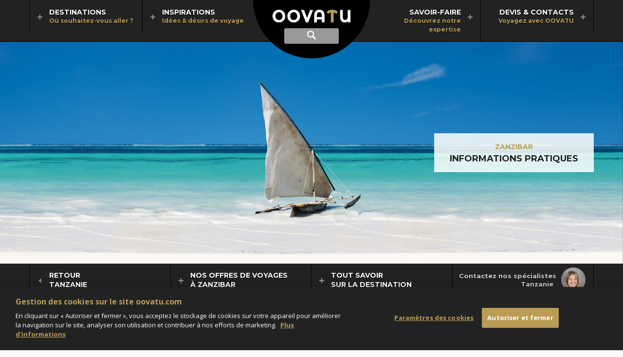

--- FILE ---
content_type: text/html; charset=utf-8
request_url: https://www.oovatu.com/voyages/afrique/tanzanie/zanzibar/guide/preparer-son-voyage
body_size: 11661
content:
<!DOCTYPE html>
<html lang="fr" dir="ltr">
<head>
    
    <title>Préparer son voyage à Zanzibar : infos pratiques avec OOVATU</title>
<meta name="description" content="Retrouvez toutes les infos pratiques pour prévoir votre départ à Zanzibar (valise, décalage horaire, activités,...) Suivez les conseils d'OOVATU !" />
<link rel="canonical" href="https://www.oovatu.com/voyages/afrique/tanzanie/zanzibar/guide/preparer-son-voyage" />
<meta charset="utf-8" />
<meta name="viewport" content="width=device-width, initial-scale=1, maximum-scale=1" />
<meta name="format-detection" content="telephone=no" />
<link rel="shortcut icon" href="/img/favicon.png">
<link rel="apple-touch-icon" href="/img/apple-touch-icon.png" />
<meta property="og:url" content="https://www.oovatu.com/voyages/afrique/tanzanie/zanzibar/guide/preparer-son-voyage" />
<meta property="og:type" content="website" />
<meta property="og:title" content="Préparer son voyage à Zanzibar : infos pratiques avec OOVATU" />
<meta property="og:description" content="Retrouvez toutes les infos pratiques pour prévoir votre départ à Zanzibar (valise, décalage horaire, activités,...) Suivez les conseils d'OOVATU !" />
<meta property="og:image" content="https://media.oovatu.com/pano-1366/zanzibar_83155.jpg" />
<meta property="og:image:type" content="image/jpeg" />
<meta property="og:image:width" content="1366" />
<meta property="og:image:height" content="487" />

<script type="application/ld+json">
    {
    "@context": "https://schema.org",
    "@type": "BreadcrumbList",
    "itemListElement": [
            
                {
                "@type": "ListItem",
                "position": 1,
                "item": {
                "@id": "https://www.oovatu.com/",
                "name": "Oovatu"
                }
                },
            
            
                {
                "@type": "ListItem",
                "position": 2,
                "item": {
                "@id": "https://www.oovatu.com/voyages/afrique",
                "name": "Afrique"
                }
                },
            
            
                {
                "@type": "ListItem",
                "position": 3,
                "item": {
                "@id": "https://www.oovatu.com/voyages/afrique/tanzanie",
                "name": "Tanzanie"
                }
                },
            
            
                {
                "@type": "ListItem",
                "position": 4,
                "item": {
                "@id": "https://www.oovatu.com/voyages/afrique/tanzanie/zanzibar",
                "name": "Zanzibar"
                }
                },
            
            
                {
                "@type": "ListItem",
                "position": 5,
                "item": {
                "@id": "https://www.oovatu.com/voyages/afrique/tanzanie/zanzibar/guide/preparer-son-voyage",
                "name": "Informations pratiques"
                }
                }
            

    ]
    }
</script>



<script type="application/ld+json">
    {
        "@context": "https://schema.org/",
        "@type": "Product",
        "name": "Avis clients",
        "description": "Avis de nos clients sur nos séjours de Zanzibar",
        "aggregateRating": {
        "@type": "AggregateRating",
        "ratingValue": "4.5",
        "ratingCount": "119",
        "bestRating" : "5"
        }
    }
</script>



    <link rel="stylesheet" href="https://fonts.googleapis.com/css?family=Open+Sans:400italic,700italic,400,700|Open+Sans+Condensed:700|Montserrat:400,700|Montserrat+Alternates:700" type="text/css" />

    <link rel="stylesheet" type="text/css" href="/date-20260119084324/bundle/theme.min.css" />
    <link rel="stylesheet" type="text/css" href="/date-20260119084321/bundle/libcss.min.css" />
    <link rel="stylesheet" type="text/css" href="/date-20260119084320/bundle/common.min.css" />
    

    <!-- Début de la mention OneTrust de consentement aux cookies du domaine : oovatu.com -->
    
    <script src="https://cdn.cookielaw.org/scripttemplates/otSDKStub.js" type="text/javascript" charset="UTF-8" data-domain-script="0aaaff70-6924-4f7a-97ca-53d2d9bdafe9"></script>
    <script type="text/javascript">
        function OptanonWrapper() { }
    </script>
    <!-- Fin de la mention OneTrust de consentement aux cookies du domaine : oovatu.com -->
    <script>
        const ASPNET_ENVIRONMENT = 'Prod';
    </script>

    <script src="/date-20260119084330/lib/jquery-1.12.4.min.js"></script>
    <script src="/date-20260119084321/bundle/init.min.js"></script>
    <script src="/date-20260119084322/bundle/libjs.min.js"></script>
    <script src="/date-20260119084320/bundle/common.min.js"></script>

    <!-- Google Tag Manager -->
    <script>
        (function (w, d, s, l, i) {
            w[l] = w[l] || []; w[l].push({
                'gtm.start':
                    new Date().getTime(), event: 'gtm.js'
            }); var f = d.getElementsByTagName(s)[0],
                j = d.createElement(s), dl = l != 'dataLayer' ? '&l=' + l : ''; j.setAttribute('class', 'optanon-category-C0001'); j.async = true; j.src = 'https://www.googletagmanager.com/gtm.js?id=' + i + dl; f.parentNode.insertBefore(j, f);
        })(window, document, 'script', 'dataLayer', 'GTM-5WF8V6');
    </script>
    <!-- End Google Tag Manager -->
</head>
<body>
    <!-- Google Tag Manager (noscript) -->
    <noscript><iframe src="https://www.googletagmanager.com/ns.html?id=GTM-5WF8V6" height="0" width="0" style="display:none;visibility:hidden"></iframe></noscript>
    <!-- End Google Tag Manager (noscript) -->

    <header>
    <form id="searchForm" action="/recherche" method="post">
        <div class="container-header">
            <div class="header">
                <a href="/" class="logo">
                    <img src="/img/oovatu.svg" alt="Oovatu" />
                </a>

                <a href="#nav" class="nav-display" id="navBtn"><span class="ui-hidden-accessible">Afficher le menu principal</span></a>
                <a href="#search" class="search-display"><span class="ui-hidden-accessible">Afficher la recherche</span></a>                
                <a href="#popupRappel" data-rel="popup" data-position-to="window" class="tel-display tab-hide"><span class="ui-hidden-accessible">Rappel gratuit</span></a>
                <a href="#popupRappel" data-rel="popup" data-position-to="window" class="tel-display mob-hide"><span>Rappel gratuit</span></a>

                <div class="form" id="search">
                    <label for="inputString" class="ui-hidden-accessible">Recherche</label>
                    <input class="form-text" name="inputString" type="text" autocomplete="off" placeholder="Destination, hôtel, activité..." id="inputString" onkeyup="lookup(this.value);">
                </div>
            </div>
        </div>

        <span class="cover" id="suggestions">
            <span class="page">
                <div></div>
            </span>
        </span>
    </form>

    <nav id="nav" class="group">
        <div class="page">
            <ul>
                <li class="first-level left">
                    <a href="#destinations" data-more="/most-beautiful-destinations" class="first-level-anchor">
                        <strong>Destinations</strong>
                        <em>Où souhaitez-vous aller ?</em>
                    </a>
                    <span class="cover" id="destinations">
                        <span class="page min-height">
                            <ul class="nav">
                                <li class="second-level default">
                                    <span class="highlight" id="destinations-load"></span>
                                </li>
                                    <li class="second-level">
                                        <a href="/voyages/afrique" class="second-level-link">Afrique</a>
                                            <span class="second-level-more" data-more="/most-beautiful-destinations/221"></span>
                                            <span class="highlight"></span>
                                    </li>
                                    <li class="second-level">
                                        <a href="/voyages/ameriques" class="second-level-link">Amériques</a>
                                            <span class="second-level-more" data-more="/most-beautiful-destinations/253"></span>
                                            <span class="highlight"></span>
                                    </li>
                                    <li class="second-level">
                                        <a href="/voyages/asie" class="second-level-link">Asie</a>
                                            <span class="second-level-more" data-more="/most-beautiful-destinations/222"></span>
                                            <span class="highlight"></span>
                                    </li>
                                    <li class="second-level">
                                        <a href="/voyages/caraibes" class="second-level-link">Caraïbes</a>
                                            <span class="second-level-more" data-more="/most-beautiful-destinations/15"></span>
                                            <span class="highlight"></span>
                                    </li>
                                    <li class="second-level">
                                        <a href="/voyages/europe" class="second-level-link">Europe </a>
                                            <span class="second-level-more" data-more="/most-beautiful-destinations/220"></span>
                                            <span class="highlight"></span>
                                    </li>
                                    <li class="second-level">
                                        <a href="/voyages/moyen-orient-et-monde-arabe" class="second-level-link">Moyen-Orient</a>
                                            <span class="second-level-more" data-more="/most-beautiful-destinations/224"></span>
                                            <span class="highlight"></span>
                                    </li>
                                    <li class="second-level">
                                        <a href="/voyages/ocean-indien" class="second-level-link">Océan Indien</a>
                                            <span class="second-level-more" data-more="/most-beautiful-destinations/219"></span>
                                            <span class="highlight"></span>
                                    </li>
                                    <li class="second-level">
                                        <a href="/voyages/oceanie" class="second-level-link">Océanie</a>
                                            <span class="second-level-more" data-more="/most-beautiful-destinations/247"></span>
                                            <span class="highlight"></span>
                                    </li>
                            </ul>
                        </span>
                    </span>
                </li>
                <li class="first-level left">
                    <a href="#inspirations" data-more="/inspirations" class="first-level-anchor">
                        <strong>Inspirations</strong>
                        <em>Idées & désirs de voyage</em>
                    </a>
                    <span class="cover" id="inspirations">
                        <span class="page nav-repro">
                            <span class="title-for-nav">Inspirations</span>
                            <ul class="nav">
                                    <li class="second-level">
                                        <a href="/idees-voyage/top">
                                            <span class="repro-pano">
                                                <img alt="Notre sélection Top" class="lazyload" data-src="https://media.oovatu.com/pano-272/top_84766.jpg" data-srcset="https://media.oovatu.com/pano-272/top_84766.jpg 272w,
https://media.oovatu.com/pano-408/top_84766.jpg 408w" sizes="(min-width: 1279px) 196px,
(min-width: 1023px) 169px,
153px" src="/img/trans.gif" title="Notre sélection Top" /><noscript><img alt="Notre sélection Top" src="https://media.oovatu.com/pano-272/top_84766.jpg" /></noscript>
                                            </span>
                                            <strong>Notre sélection Top</strong>
                                        </a>
                                    </li>
                                    <li class="second-level">
                                        <a href="/idees-voyage/itineraires-d-exception">
                                            <span class="repro-pano">
                                                <img alt="Itinéraires d'exception" class="lazyload" data-src="https://media.oovatu.com/pano-272/itineraires-d-exception_84769.jpg" data-srcset="https://media.oovatu.com/pano-272/itineraires-d-exception_84769.jpg 272w,
https://media.oovatu.com/pano-408/itineraires-d-exception_84769.jpg 408w" sizes="(min-width: 1279px) 196px,
(min-width: 1023px) 169px,
153px" src="/img/trans.gif" title="Itinéraires d'exception" /><noscript><img alt="Itinéraires d'exception" src="https://media.oovatu.com/pano-272/itineraires-d-exception_84769.jpg" /></noscript>
                                            </span>
                                            <strong>Itinéraires d'exception</strong>
                                        </a>
                                    </li>
                                    <li class="second-level">
                                        <a href="/idees-voyage/voyages-famille">
                                            <span class="repro-pano">
                                                <img alt="Voyages en famille" class="lazyload" data-src="https://media.oovatu.com/pano-272/voyages-famille_84772.jpg" data-srcset="https://media.oovatu.com/pano-272/voyages-famille_84772.jpg 272w,
https://media.oovatu.com/pano-408/voyages-famille_84772.jpg 408w" sizes="(min-width: 1279px) 196px,
(min-width: 1023px) 169px,
153px" src="/img/trans.gif" title="Voyages en famille" /><noscript><img alt="Voyages en famille" src="https://media.oovatu.com/pano-272/voyages-famille_84772.jpg" /></noscript>
                                            </span>
                                            <strong>Voyages en famille</strong>
                                        </a>
                                    </li>
                                    <li class="second-level">
                                        <a href="/idees-voyage/weekend-escapades">
                                            <span class="repro-pano">
                                                <img alt="Weekend & Escapades" class="lazyload" data-src="https://media.oovatu.com/pano-272/weekend-escapades_84775.jpg" data-srcset="https://media.oovatu.com/pano-272/weekend-escapades_84775.jpg 272w,
https://media.oovatu.com/pano-408/weekend-escapades_84775.jpg 408w" sizes="(min-width: 1279px) 196px,
(min-width: 1023px) 169px,
153px" src="/img/trans.gif" title="Weekend & Escapades" /><noscript><img alt="Weekend & Escapades" src="https://media.oovatu.com/pano-272/weekend-escapades_84775.jpg" /></noscript>
                                            </span>
                                            <strong>Weekend & Escapades</strong>
                                        </a>
                                    </li>
                                    <li class="second-level">
                                        <a href="/idees-voyage/voyages-noces">
                                            <span class="repro-pano">
                                                <img alt="Voyages de noces" class="lazyload" data-src="https://media.oovatu.com/pano-272/voyages-noces_84778.jpg" data-srcset="https://media.oovatu.com/pano-272/voyages-noces_84778.jpg 272w,
https://media.oovatu.com/pano-408/voyages-noces_84778.jpg 408w" sizes="(min-width: 1279px) 196px,
(min-width: 1023px) 169px,
153px" src="/img/trans.gif" title="Voyages de noces" /><noscript><img alt="Voyages de noces" src="https://media.oovatu.com/pano-272/voyages-noces_84778.jpg" /></noscript>
                                            </span>
                                            <strong>Voyages de noces</strong>
                                        </a>
                                    </li>
                            </ul>
                            <span class="title-for-nav">Nos derniers dossiers thématiques</span>
                            <div id="inspirations-load"></div>
                            <ul class="nav">
                                <li class="second-level alone">
                                    <a href="/idees-voyage/dossiers">Tous nos dossiers thématiques</a>
                                </li>
                            </ul>
                        </span>
                    </span>
                </li>
                <li class="first-level right ml">
                    <a href="#savoir-faire" data-more="/partners" class="first-level-anchor">
                        <strong>Savoir-faire</strong>
                        <em>Découvrez notre expertise</em>
                    </a>
                    <span class="cover" id="savoir-faire">
                        <span class="page nav-repro">
                            <span class="title-for-nav">Voyagez avec OOVATU</span>
                            <ul class="nav">
                                    <li class="second-level">
                                        <a href="/agence/choisir-oovatu">
                                            <span class="repro-pano">
                                                <img alt="Pourquoi nous choisir ?" class="lazyload" data-src="https://media.oovatu.com/pano-272/choisir-oovatu_84784.jpg" data-srcset="https://media.oovatu.com/pano-272/choisir-oovatu_84784.jpg 272w,
https://media.oovatu.com/pano-408/choisir-oovatu_84784.jpg 408w" sizes="(min-width: 1279px) 196px,
(min-width: 1023px) 169px,
153px" src="/img/trans.gif" title="Pourquoi nous choisir ?" /><noscript><img alt="Pourquoi nous choisir ?" src="https://media.oovatu.com/pano-272/choisir-oovatu_84784.jpg" /></noscript>
                                            </span>
                                            <strong>Pourquoi nous choisir ?</strong>
                                        </a>
                                    </li>
                                    <li class="second-level">
                                        <a href="/agence/voyage-sur-mesure">
                                            <span class="repro-pano">
                                                <img alt="Le voyage sur-mesure" class="lazyload" data-src="https://media.oovatu.com/pano-272/voyage-sur-mesure_84787.jpg" data-srcset="https://media.oovatu.com/pano-272/voyage-sur-mesure_84787.jpg 272w,
https://media.oovatu.com/pano-408/voyage-sur-mesure_84787.jpg 408w" sizes="(min-width: 1279px) 196px,
(min-width: 1023px) 169px,
153px" src="/img/trans.gif" title="Le voyage sur-mesure" /><noscript><img alt="Le voyage sur-mesure" src="https://media.oovatu.com/pano-272/voyage-sur-mesure_84787.jpg" /></noscript>
                                            </span>
                                            <strong>Le voyage sur-mesure</strong>
                                        </a>
                                    </li>
                                    <li class="second-level">
                                        <a href="/agence/conseillers">
                                            <span class="repro-pano">
                                                <img alt="Les conseillers OOVATU" class="lazyload" data-src="https://media.oovatu.com/pano-272/conseillers_84790.jpg" data-srcset="https://media.oovatu.com/pano-272/conseillers_84790.jpg 272w,
https://media.oovatu.com/pano-408/conseillers_84790.jpg 408w" sizes="(min-width: 1279px) 196px,
(min-width: 1023px) 169px,
153px" src="/img/trans.gif" title="Les conseillers OOVATU" /><noscript><img alt="Les conseillers OOVATU" src="https://media.oovatu.com/pano-272/conseillers_84790.jpg" /></noscript>
                                            </span>
                                            <strong>Les conseillers OOVATU</strong>
                                        </a>
                                    </li>
                                    <li class="second-level">
                                        <a href="/agence/avis-clients">
                                            <span class="repro-pano">
                                                <img alt="Les avis de nos clients" class="lazyload" data-src="https://media.oovatu.com/pano-272/avis-clients_84798.jpg" data-srcset="https://media.oovatu.com/pano-272/avis-clients_84798.jpg 272w,
https://media.oovatu.com/pano-408/avis-clients_84798.jpg 408w" sizes="(min-width: 1279px) 196px,
(min-width: 1023px) 169px,
153px" src="/img/trans.gif" title="Les avis de nos clients" /><noscript><img alt="Les avis de nos clients" src="https://media.oovatu.com/pano-272/avis-clients_84798.jpg" /></noscript>
                                            </span>
                                            <strong>Les avis de nos clients</strong>
                                        </a>
                                    </li>
                                    <li class="second-level">
                                        <a href="/agence/conditions-generales">
                                            <span class="repro-pano">
                                                <img alt="Conditions générales" class="lazyload" data-src="https://media.oovatu.com/pano-272/conditions_generales_84795.jpg" data-srcset="https://media.oovatu.com/pano-272/conditions_generales_84795.jpg 272w,
https://media.oovatu.com/pano-408/conditions_generales_84795.jpg 408w" sizes="(min-width: 1279px) 196px,
(min-width: 1023px) 169px,
153px" src="/img/trans.gif" title="Conditions générales" /><noscript><img alt="Conditions générales" src="https://media.oovatu.com/pano-272/conditions_generales_84795.jpg" /></noscript>
                                            </span>
                                            <strong>Conditions générales</strong>
                                        </a>
                                    </li>
                            </ul>
                            <span class="title-for-nav">Des partenaires de confiance</span>
                            <div id="savoir-faire-load"></div>                            
                            <ul class="nav">
                                <li class="second-level alone">
                                    <a href="/agence/partenaires">Tous nos partenaires</a>
                                </li>
                            </ul>
                        </span>
                    </span>
                </li>
                <li class="first-level right">
                    <a href="#devis-contacts" data-more="/contacts" class="first-level-anchor">
                        <strong>Devis & Contacts</strong>
                        <em>Voyagez avec OOVATU</em>
                    </a>
                    <span class="cover" id="devis-contacts">
                        <span class="page nav-repro">
                            <ul class="nav-blocks">
                                <li class="second-level">
                                    <a href="/agence/devis-express">
                                        <span class="icon devis-express"></span>
                                        <strong>Devis express</strong>
                                        <p>Dites-nous quand et où vous souhaitez partir et nos conseillers vous aideront à concevoir le voyage qui vous ressemble.</p>
                                    </a>
                                </li>
                                <li class="second-level">
                                    <a href="/agence/devis-multi-etapes">
                                        <span class="icon devis-multi"></span>
                                        <strong>Devis multi-étapes</strong>
                                        <p>Choisissez vous-même vos étapes, hôtels, excursions, visites et obtenez un devis précis établi par un conseiller spécialiste.</p>
                                    </a>
                                </li>
                                <li class="second-level mob-hide">
                                    <a href="#popupRappel" data-rel="popup" data-position-to="window">
                                        <span class="icon devis-tel"></span>
                                        <strong class="tel">01 83 777 007</strong>
                                        <p>
                                            Nos conseillers sont à votre écoute pour tous vos projets, du lundi au vendredi de 9h à 19h
et le samedi de 10h &#224; 18h.                                        </p>
                                    </a>
                                </li>
                            </ul>
                            <div id="devis-contacts-load"></div>
                        </span>
                    </span>
                </li>
            </ul>
        </div>
    </nav>

</header>

<script></script>
<script async src="/date-20260119084323/bundle/tag-search.min.js"></script>


    



<div class="banner single">
    <div class="swiper-pano">
            <div class="swiper-container" id="swiper-single">
                <div class="swiper-wrapper">

                    <div class="swiper-slide">
                        <img alt="Zanzibar" class="repro lazyload" data-src="https://media.oovatu.com/pano-1366/zanzibar_83155.jpg" data-srcset="https://media.oovatu.com/pano-910/zanzibar_83155.jpg 910w,
https://media.oovatu.com/pano-1366/zanzibar_83155.jpg 1366w,
https://media.oovatu.com/pano-2049/zanzibar_83155.jpg 2049w" sizes="100vw" src="/img/trans.gif" title="Zanzibar" /><noscript><img alt="Zanzibar" src="https://media.oovatu.com/pano-1366/zanzibar_83155.jpg" /></noscript>
                    </div>

                </div>

                <div class="container block-title">
                    <div class="block-background">
                            <a href="/voyages/afrique/tanzanie/zanzibar">Zanzibar</a>
                        <strong>Informations pratiques</strong>
                    </div>
                </div>
            </div>
    </div>
</div>


<div class="bg-dark-grey group">
    <div class="page group border">
        <a href="#subNav" class="sub-nav-display" id="subNavBtn">
            <span class="nav-display"></span>
            <span class="title">Menu Zanzibar</span>
        </a>
        <div class="advisor-container">
                <div class="advisor" id="advisor">
        <ul class="swiper-wrapper">
                <li class="swiper-slide">
                    <img alt="Edith" class="lazyload" data-src="https://media.oovatu.com/round-50/edith_84123.jpg" data-srcset="https://media.oovatu.com/round-50/edith_84123.jpg 1x,
https://media.oovatu.com/round-100/edith_84123.jpg 2x" sizes="" src="/img/trans.gif" title="Edith" /><noscript><img alt="Edith" src="https://media.oovatu.com/round-50/edith_84123.jpg" /></noscript>
                </li>
                <li class="swiper-slide">
                    <img alt="Emma" class="lazyload" data-src="https://media.oovatu.com/round-50/emma_84124.jpg" data-srcset="https://media.oovatu.com/round-50/emma_84124.jpg 1x,
https://media.oovatu.com/round-100/emma_84124.jpg 2x" sizes="" src="/img/trans.gif" title="Emma" /><noscript><img alt="Emma" src="https://media.oovatu.com/round-50/emma_84124.jpg" /></noscript>
                </li>
                <li class="swiper-slide">
                    <img alt="Julie" class="lazyload" data-src="https://media.oovatu.com/round-50/julie_84126.jpg" data-srcset="https://media.oovatu.com/round-50/julie_84126.jpg 1x,
https://media.oovatu.com/round-100/julie_84126.jpg 2x" sizes="" src="/img/trans.gif" title="Julie" /><noscript><img alt="Julie" src="https://media.oovatu.com/round-50/julie_84126.jpg" /></noscript>
                </li>
                <li class="swiper-slide">
                    <img alt="Estelle" class="lazyload" data-src="https://media.oovatu.com/round-50/estelle_120895.jpg" data-srcset="https://media.oovatu.com/round-50/estelle_120895.jpg 1x,
https://media.oovatu.com/round-100/estelle_120895.jpg 2x" sizes="" src="/img/trans.gif" title="Estelle" /><noscript><img alt="Estelle" src="https://media.oovatu.com/round-50/estelle_120895.jpg" /></noscript>
                </li>
                <li class="swiper-slide">
                    <img alt="Christelle" class="lazyload" data-src="https://media.oovatu.com/round-50/christelle_131000.jpg" data-srcset="https://media.oovatu.com/round-50/christelle_131000.jpg 1x,
https://media.oovatu.com/round-100/christelle_131000.jpg 2x" sizes="" src="/img/trans.gif" title="Christelle" /><noscript><img alt="Christelle" src="https://media.oovatu.com/round-50/christelle_131000.jpg" /></noscript>
                </li>
                <li class="swiper-slide">
                    <img alt="Laura" class="lazyload" data-src="https://media.oovatu.com/round-50/laura_148578.jpg" data-srcset="https://media.oovatu.com/round-50/laura_148578.jpg 1x,
https://media.oovatu.com/round-100/laura_148578.jpg 2x" sizes="" src="/img/trans.gif" title="Laura" /><noscript><img alt="Laura" src="https://media.oovatu.com/round-50/laura_148578.jpg" /></noscript>
                </li>
                <li class="swiper-slide">
                    <img alt="France" class="lazyload" data-src="https://media.oovatu.com/round-50/france_147593.jpg" data-srcset="https://media.oovatu.com/round-50/france_147593.jpg 1x,
https://media.oovatu.com/round-100/france_147593.jpg 2x" sizes="" src="/img/trans.gif" title="France" /><noscript><img alt="France" src="https://media.oovatu.com/round-50/france_147593.jpg" /></noscript>
                </li>
                <li class="swiper-slide">
                    <img alt="Pauline" class="lazyload" data-src="https://media.oovatu.com/round-50/pauline_166190.jpg" data-srcset="https://media.oovatu.com/round-50/pauline_166190.jpg 1x,
https://media.oovatu.com/round-100/pauline_166190.jpg 2x" sizes="" src="/img/trans.gif" title="Pauline" /><noscript><img alt="Pauline" src="https://media.oovatu.com/round-50/pauline_166190.jpg" /></noscript>
                </li>
                <li class="swiper-slide">
                    <img alt="Gwendoline" class="lazyload" data-src="https://media.oovatu.com/round-50/gwendoline_183887.jpg" data-srcset="https://media.oovatu.com/round-50/gwendoline_183887.jpg 1x,
https://media.oovatu.com/round-100/gwendoline_183887.jpg 2x" sizes="" src="/img/trans.gif" title="Gwendoline" /><noscript><img alt="Gwendoline" src="https://media.oovatu.com/round-50/gwendoline_183887.jpg" /></noscript>
                </li>
        </ul>
    </div>

            <p>
                <span>Contactez nos spécialistes</span>
                <span>Tanzanie</span>
            </p>
        </div>
        <ul class="sub-nav" id="subNav">
                <li class="first-level">
                    <a href="/voyages/afrique/tanzanie" class="first-level-link">
                        <span>Retour</span>
                        <span>Tanzanie</span>
                    </a>
                </li>
                            <li class="first-level">
                    
                    <a href="#sub-nav-offres" class="first-level-anchor">
                        <span>Nos offres de voyages</span>
                        <span>à Zanzibar</span>
                    </a>
                    
                    <ul id="sub-nav-offres">
                            <li>
                                <a href="/voyages/afrique/tanzanie/zanzibar">
                                    <span>Tous nos voyages</span>
                                    <span>à Zanzibar</span>
                                </a>
                            </li>
                                                    <li>
                                <a href="/voyages/afrique/tanzanie/zanzibar/selection/hotels">

                                        <span>Trouvez un hôtel</span>
                                                                            <span>selon vos critères</span>
                                                                    </a>
                            </li>
                            <li>
                                <a href="/voyages/afrique/tanzanie/zanzibar/selection/top">

                                        <span>Sélection top</span>
                                                                            <span>le luxe à Zanzibar</span>
                                                                    </a>
                            </li>
                            <li>
                                <a href="/voyages/afrique/tanzanie/selection/circuits?uriChild=zanzibar">

                                        <span>Nos circuits faisant étape</span>
                                                                            <span>à Zanzibar</span>
                                                                    </a>
                            </li>
                    </ul>
                </li>
                            <li class="first-level">
                    <a href="#sub-nav-savoir" class="first-level-anchor">
                        <span>Tout savoir</span>
                        <span>sur la destination</span>
                    </a>
                    <ul id="sub-nav-savoir">
                            <li>
                                <a href="/voyages/afrique/tanzanie/zanzibar/guide/avis-clients">
                                    Avis de nos clients
                                        <span class="note">4,5/5</span>
                                </a>
                            </li>
                            <li>
                                <a href="/voyages/afrique/tanzanie/zanzibar/guide/preparer-son-voyage">
                                    Informations pratiques
                                </a>
                            </li>
                            <li>
                                <a href="/voyages/afrique/tanzanie/zanzibar/guide/meteo-quand-partir">
                                    Informations météo
                                </a>
                            </li>
                            <li>
                                <a href="/voyages/afrique/tanzanie/zanzibar/guide/formalites-d-entree">
                                    Conditions d’entrée
                                </a>
                            </li>
                            <li>
                                <a href="/voyages/afrique/tanzanie/zanzibar/guide/visites-excursions">
                                    Visites & Excursions
                                </a>
                            </li>
                            <li>
                                <a href="/voyages/afrique/tanzanie/zanzibar/guide/culture-patrimoine">
                                    Culture & Patrimoine
                                </a>
                            </li>
                            <li>
                                <a href="/voyages/afrique/tanzanie/zanzibar/guide/nature">
                                    Nature
                                </a>
                            </li>
                            <li>
                                <a href="/voyages/afrique/tanzanie/zanzibar/guide/plages">
                                    Plages
                                </a>
                            </li>
                            <li>
                                <a href="/voyages/afrique/tanzanie/zanzibar/guide/plongee-snorkeling">
                                    Plongée & Snorkeling
                                </a>
                            </li>
                            <li>
                                <a href="/voyages/afrique/tanzanie/zanzibar/guide/restaurants-bars">
                                    Restaurants & Bars
                                </a>
                            </li>
                    </ul>
                </li>
        </ul>

    </div>
</div>

<div class="bg-dark-white group">
    <div class="page group">
            <ul class="breadcrumb">
                    <li><a href="/">Oovatu</a></li>
                    <li><a href="/voyages/afrique">Afrique</a></li>
                    <li><a href="/voyages/afrique/tanzanie">Tanzanie</a></li>
                    <li><a href="/voyages/afrique/tanzanie/zanzibar">Zanzibar</a></li>
                <li>Informations pratiques</li>
            </ul>
            <div class="callback">
                <a href="tel:0183777007" class="tel">01 83 777 007</a>
                <a href="#popupRappel" data-rel="popup" data-position-to="window" class="btn mob-hide">Rappel gratuit<span class="icon flag"></span></a>
            </div>
    </div>
</div>


<div class="container-share">
    <div class="share">
        <a href="https://www.facebook.com/sharer/sharer.php?u=https://www.oovatu.com/voyages/afrique/tanzanie/zanzibar/guide/preparer-son-voyage" class="sharePopup" data-name="Partagez sur Facebook" data-width="980" data-height="600" rel="nofollow"><span class="icon facebook"></span>Partagez sur Facebook</a>                
        <a href="/history" class="sharePopup" data-name="Partage" data-width="600" data-height="700" rel="nofollow"><span class="icon history"></span>Derniers séjours consultés</a>
    </div>
</div>


<div class="bg-grey">
    <div class="page padding full group">
        <div class="col large for-large-text">
                <h1 class="white-shadow text-border-bottom">
Informations pratiques : Zanzibar                </h1>
                            <div class="wysiwyg large">
                    <h2><strong>Quand partir à Zanzibar ?</strong></h2>
<p>Avec son climat équatorial, Zanzibar est agréable toute l'année. Pour éviter la pluie, préférez la saison sèche entre juin et octobre.</p>
<h2><strong>Comment s’y rendre ?</strong></h2>
<p>Plusieurs compagnies desservent la destination, avec escale ou en vol direct.</p>
<h2><strong>Durée de transport ?</strong></h2>
<p>Entre 9h (vol direct) et 14h à 16h de vol (avec escale).</p>
<h2><strong>Quel type de séjour ?</strong></h2>
<p>Entre plages immaculées et nature tropicale, Zanzibar est idéal pour un séjour balnéaire ou une escale détente après un<strong> <a href="https://www.oovatu.com/voyages/afrique/tanzanie/selection/circuits">safari en Tanzanie</a></strong>.</p>
<h2><strong>Quelles activités ?</strong></h2>
<p>Balades dans la forêt de Jozani, réserve naturelle classée ; visite des quartiers historiques de Stone Town, excursion sur la thématique des épices, rencontre avec les dauphins dans le sud, snorkeling et farniente sur la plage.</p>
<h2><strong>Ajouter dans la valise ?</strong></h2>
<p>Palme, masque et tuba, chapeau, crème solaire, crème anti-moustiques.</p>
<h2><strong>Comment s’habiller ?</strong></h2>
<p>Zanzibar étant composé majoritairement de musulmans, prenez des tenues appropriées pour vos promenades en ville (en évitant les épaules dénudées et les shorts courts pour les femmes).</p>
<h2><strong>Décalage horaire ?</strong></h2>
<p>En été, il y a 1 heure de décalage (lorsqu’il est midi à Paris, il est 13h à Zanzibar) et en hiver, il y a 2 heures de décalage (lorsqu’il est midi à Paris, il est 14h à Zanzibar).</p>
                </div>
            
        </div>
        <div class="col small">
            <aside>
                    <div class="title">Tout savoir sur la destination</div>
<ul class="prepare">
        <li>
            <a href="/voyages/afrique/tanzanie/zanzibar" class="">
                <span class="icon accueil"></span>
                Accueil Zanzibar
            </a>
        </li>
        <li>
            <a href="/voyages/afrique/tanzanie/zanzibar/guide/avis-clients" class="">
                <span class="icon avis"></span>
                Avis de nos clients
            </a>
        </li>
        <li>
            <a href="/voyages/afrique/tanzanie/zanzibar/guide/preparer-son-voyage" class="on">
                <span class="icon informations-pratiques"></span>
                Informations pratiques
            </a>
        </li>
        <li>
            <a href="/voyages/afrique/tanzanie/zanzibar/guide/meteo-quand-partir" class="">
                <span class="icon informations-meteo"></span>
                Informations météo
            </a>
        </li>
        <li>
            <a href="/voyages/afrique/tanzanie/zanzibar/guide/formalites-d-entree" class="">
                <span class="icon conditions-entree"></span>
                Conditions d’entrée
            </a>
        </li>
        <li>
            <a href="/voyages/afrique/tanzanie/zanzibar/guide/visites-excursions" class="">
                <span class="icon visites-excursions"></span>
                Visites & Excursions
            </a>
        </li>
        <li>
            <a href="/voyages/afrique/tanzanie/zanzibar/guide/culture-patrimoine" class="">
                <span class="icon culture-patrimoine"></span>
                Culture & Patrimoine
            </a>
        </li>
        <li>
            <a href="/voyages/afrique/tanzanie/zanzibar/guide/nature" class="">
                <span class="icon nature"></span>
                Nature
            </a>
        </li>
        <li>
            <a href="/voyages/afrique/tanzanie/zanzibar/guide/plages" class="">
                <span class="icon plages"></span>
                Plages
            </a>
        </li>
        <li>
            <a href="/voyages/afrique/tanzanie/zanzibar/guide/plongee-snorkeling" class="">
                <span class="icon plongee-snorkeling"></span>
                Plongée & Snorkeling
            </a>
        </li>
        <li>
            <a href="/voyages/afrique/tanzanie/zanzibar/guide/restaurants-bars" class="">
                <span class="icon restaurants-bars"></span>
                Restaurants & Bars
            </a>
        </li>
</ul>



                                    <div class="title text-border-top">Nos offres de voyages</div>
<ul class="categories">
        <li>
            <a href="/voyages/afrique/tanzanie/zanzibar/selection/hotels">
                <div class="container-repro">
                    <div class="repro-43">
                        <img alt="Tous nos hôtels à Zanzibar" class="lazyload" data-src="https://media.oovatu.com/43-400/zanzibar_91419.jpg" data-srcset="https://media.oovatu.com/43-266/zanzibar_91419.jpg 266w,
https://media.oovatu.com/43-400/zanzibar_91419.jpg 400w,
https://media.oovatu.com/43-600/zanzibar_91419.jpg 600w" sizes="(min-width: 1279px) 126px,
(min-width: 1023px) 80px,
min-width: 767px) 110px,
110px" src="/img/trans.gif" title="Tous nos hôtels à Zanzibar" /><noscript><img alt="Tous nos hôtels à Zanzibar" src="https://media.oovatu.com/43-400/zanzibar_91419.jpg" /></noscript>
                    </div>
                </div>
                <div class="h3">
                        <span class=>Trouvez un hôtel</span>
                                            <span class=>selon vos critères</span>
                                    </div>
            </a>
        </li>
        <li>
            <a href="/voyages/afrique/tanzanie/zanzibar/selection/top">
                <div class="container-repro">
                    <div class="repro-43">
                        <img alt="Hôtels top à Zanzibar" class="lazyload" data-src="https://media.oovatu.com/43-400/zanzibar_91418.jpg" data-srcset="https://media.oovatu.com/43-266/zanzibar_91418.jpg 266w,
https://media.oovatu.com/43-400/zanzibar_91418.jpg 400w,
https://media.oovatu.com/43-600/zanzibar_91418.jpg 600w" sizes="(min-width: 1279px) 126px,
(min-width: 1023px) 80px,
min-width: 767px) 110px,
110px" src="/img/trans.gif" title="Hôtels top à Zanzibar" /><noscript><img alt="Hôtels top à Zanzibar" src="https://media.oovatu.com/43-400/zanzibar_91418.jpg" /></noscript>
                    </div>
                </div>
                <div class="h3">
                        <span class=>Sélection top</span>
                                            <span class=>le luxe à Zanzibar</span>
                                    </div>
            </a>
        </li>
        <li>
            <a href="/voyages/afrique/tanzanie/selection/circuits?uriChild=zanzibar">
                <div class="container-repro">
                    <div class="repro-43">
                        <img alt="Safari à Zanzibar" class="lazyload" data-src="https://media.oovatu.com/43-400/tanzanie_92694.jpg" data-srcset="https://media.oovatu.com/43-266/tanzanie_92694.jpg 266w,
https://media.oovatu.com/43-400/tanzanie_92694.jpg 400w,
https://media.oovatu.com/43-600/tanzanie_92694.jpg 600w" sizes="(min-width: 1279px) 126px,
(min-width: 1023px) 80px,
min-width: 767px) 110px,
110px" src="/img/trans.gif" title="Safari à Zanzibar" /><noscript><img alt="Safari à Zanzibar" src="https://media.oovatu.com/43-400/tanzanie_92694.jpg" /></noscript>
                    </div>
                </div>
                <div class="h3">
                        <span class=>Nos circuits faisant étape</span>
                                            <span class=>à Zanzibar</span>
                                    </div>
            </a>
        </li>
</ul>



            </aside>
        </div>
    </div>
</div>



    <footer>
    <div class="bg-yellow">
        <div class="page group nav-footer">
            <ul>
                <li><a href="/">Oovatu</a></li>
                    <li><a href="/agence/choisir-oovatu">Pourquoi nous choisir ?</a></li>
                    <li><a href="/agence/voyage-sur-mesure">Le voyage sur-mesure</a></li>
                    <li><a href="/agence/contacts">Contacts & Plan d'accès</a></li>
                    <li><a href="/agence/conditions-generales">Conditions générales</a></li>
                <li><a href="/plan-site">Plan du site</a></li>
            </ul>
        </div>
    </div>

    <div class="bg-dark-grey">
        <div class="page padding group rich-footer">
            <div class="col x-small">
                <span class="title">Destinations</span>
                <ul>
                        <li>
                            <a href="/voyages/afrique">Afrique</a>
                        </li>
                        <li>
                            <a href="/voyages/ameriques">Amériques</a>
                        </li>
                        <li>
                            <a href="/voyages/asie">Asie</a>
                        </li>
                        <li>
                            <a href="/voyages/caraibes">Caraïbes</a>
                        </li>
                        <li>
                            <a href="/voyages/europe">Europe </a>
                        </li>
                        <li>
                            <a href="/voyages/moyen-orient-et-monde-arabe">Moyen-Orient</a>
                        </li>
                        <li>
                            <a href="/voyages/ocean-indien">Océan Indien</a>
                        </li>
                        <li>
                            <a href="/voyages/oceanie">Océanie</a>
                        </li>
                </ul>
            </div>
            <div class="col x-small">
                <span class="title">Devis sur-mesure</span>
                <a href="/agence/devis-multi-etapes" class="btn-icon"><span class="icon reve"></span>Créez le voyage<br />de vos rêves</a>
                <span class="title">Catalogue</span>
                <a href="https://media.oovatu.com/formulaires/pdf/La-collection-OOVATU.pdf"
                   target="_blank" rel="noopener" class="btn-icon"><span class="icon collection"></span>La collection<br />OOVATU</a>
                <span class="title">Rencontrez-nous</span>
                <a href="/agence/contacts" class="btn-icon"><span class="icon agence"></span>Agence<br />& Plan d'accès</a>
            </div>
            <div class="col x-small">
                <form action="/Layout/Newsletter" method="post">
                    <span class="title">Newsletter</span>
                    <p>Actualités, coups de cœur, offres spéciales, recevez le meilleur du voyage :</p>
                    <label class="ui-hidden-accessible" for="emailAccesible1">Votre e-mail</label>
                    <input type="text" name="Email" maxlength="100" class="form-text input" placeholder="Votre e-mail" data-subscriptionEmail id="emailAccesible1" />
                    <div id="info-contact-newsletter" style="display:none;">
                        <input type="text" name="ContactTelN" id="ContactTelN" value="" />
                        <input type="text" name="ContactVisioN" id="ContactVisioN" value="" />
                    </div>
                    <input type="submit" value="Inscription newsletter" class="form-text btn" id="newsletterBtn" />
                    <br /><br />
                    <div data-role="popup" id="popupNewsletter" class="popup-newsletter" data-close-btn="right" data-overlay-theme="b" style="max-width:432px;">
                        <div data-role="header">
                            <div class="ui-title">Newsletter OOVATU</div>
                            <a href="#" data-rel="back" class="ui-btn ui-corner-all ui-shadow ui-btn-a ui-icon-delete ui-btn-icon-notext ui-btn-right">Fermer</a>
                        </div>
                        <div role="main" class="ui-content">
                            <p class="text-center">Votre inscription à notre newsletter a bien été enregistrée.<br />Merci<br /></p>
                        </div>
                    </div>
                    <div data-role="popup" id="popupNewsletterInvalid" class="popup-newsletter" data-close-btn="right" data-overlay-theme="b" style="max-width:432px;">
                        <div data-role="header">
                            <div class="ui-title">Newsletter OOVATU</div>
                            <a href="#" data-rel="back" class="ui-btn ui-corner-all ui-shadow ui-btn-a ui-icon-delete ui-btn-icon-notext ui-btn-right">Fermer</a>
                        </div>
                        <div role="main" class="ui-content">
                            <p class="text-center">Veuillez fournir une adresse électronique valide.<br />Merci<br /></p>
                        </div>
                    </div>
                    <div data-role="popup" id="popupNewsletterServerError" class="popup-newsletter" data-close-btn="right" data-overlay-theme="b" style="max-width:432px;">
                        <div data-role="header">
                            <div class="ui-title">Newsletter OOVATU</div>
                            <a href="#" data-rel="back" class="ui-btn ui-corner-all ui-shadow ui-btn-a ui-icon-delete ui-btn-icon-notext ui-btn-right">Fermer</a>
                        </div>
                        <div role="main" class="ui-content">
                            <p class="text-center">Un problème technique est survenu. Veuillez réessayer ultérieurement.<br />Merci pour votre compréhension.<br /></p>
                        </div>
                    </div>
                </form>
                <span class="title">Suivez-nous</span>
                <a href="https://www.facebook.com/OOVATU" class="follow" target="_blank" rel="noopener"><span class="icon facebook"></span><span class="ui-hidden-accessible">Facebook</span></a>
                <a href="https://www.instagram.com/oovatu" class="follow" target="_blank" rel="noopener"><span class="icon instagram"></span><span class="ui-hidden-accessible">Instagram</span></a>
                <a href="https://www.pinterest.fr/oovatu" class="follow" target="_blank" rel="noopener"><span class="icon pinterest"></span><span class="ui-hidden-accessible">Pinterest</span></a>
                <a href="https://twitter.com/oovatu" class="follow" target="_blank" rel="noopener"><span class="icon twitter"></span><span class="ui-hidden-accessible">Twitter</span></a>
            </div>
                <div class="col x-small">
        <a href="https://www.le-meilleur-du-voyage.com/" target="_blank" rel="noopener" class="title ui-link">Le Meilleur du Voyage</a>
        <a href="https://www.le-meilleur-du-voyage.com/que-faire-a-tenerife-en-deux-semaines/" target="_blank" rel="noopener" class="ui-link">
            <span class="repro-blog">
                <img src="/img/trans.gif" data-src="https://www.le-meilleur-du-voyage.com/wp-content/uploads/2026/01/hendrik-cornelissen-kWwtIQi6JgA-unsplash-scaled.jpg" class="lazyload" alt="Que faire à Tenerife en deux semaines ?" />
                <noscript><img src="https://www.le-meilleur-du-voyage.com/wp-content/uploads/2026/01/hendrik-cornelissen-kWwtIQi6JgA-unsplash-scaled.jpg" alt="Que faire à Tenerife en deux semaines ?" /></noscript>
            </span>
            <span class="post-title">Que faire à Tenerife en deux semaines ?</span>
            <span class="author-title">Par La Rédaction, le mercredi 14 janvier 2026</span>
            <span class="btn">Lire la suite sur notre blog</span>
        </a> 
    </div>


                <div class="most-beautiful">
                    <span class="title">Nos plus belles destinations</span>
                    <ul>
                            <li><a href="/voyages/ocean-indien/maldives">Maldives</a></li>
                            <li><a href="/voyages/ocean-indien/ile-maurice">Ile Maurice</a></li>
                            <li><a href="/voyages/ocean-indien/seychelles">Seychelles</a></li>
                            <li><a href="/voyages/oceanie/polynesie">Polyn&#233;sie</a></li>
                            <li><a href="/voyages/asie/thailande">Tha&#239;lande</a></li>
                            <li><a href="/voyages/afrique/tanzanie">Tanzanie</a></li>
                            <li><a href="/voyages/afrique/afrique-du-sud">Afrique du Sud</a></li>
                            <li><a href="/voyages/moyen-orient-et-monde-arabe/sultanat-d-oman">Oman</a></li>
                            <li><a href="/voyages/ameriques/mexique">Mexique</a></li>
                            <li><a href="/voyages/europe/grece">Gr&#232;ce</a></li>
                            <li><a href="/voyages/asie/indonesie/bali">Bali </a></li>
                            <li><a href="/voyages/ameriques/etats-unis">Etats-Unis</a></li>
                    </ul>
                </div>
        </div>
    </div>

    <div class="bg-black">
        <div class="page padding group mentions">
            <p class="text-center">
                <strong>Service animé par Nautil Voyages - 22 rue Georges Picquart 75017 Paris - S.A.S au capital de 155 696 euros - RCS Paris B 423 671 973 - Code APE 7911Z</strong><br />
                Licence d’état d’agent de voyages n°075000038 - Garantie financière Groupama - Agrément IATA n°20-2 4177 1<br />
                Assurance responsabilité civile et professionnelle HISCOX RCP0081066 - Atout France IM 075100020
            </p>
            <p class="text-center">
                <img src="/img/trans.gif" data-src="/img/reassurance.png" data-srcset="/img/reassurance.png 1x, /img/reassurance@2x.png 2x" class="lazyload" alt="Seto, Manor, Gebta, Iata, Atout France, Hiscox, Groupama" />
                <noscript><img src="/img/reassurance.png" alt="Seto, Manor, Gebta, Iata, Atout France, Hiscox, Groupama" /></noscript>
            </p>
            <!-- Début du texte du bouton pour les paramètres du centre de préférences -->
            <button id="ot-sdk-btn" class="ot-sdk-show-settings">Paramètres des cookies</button>
            <!-- Fin du texte du bouton pour les paramètres du centre de préférences -->
        </div>
    </div>
</footer>

<a href="#popupRappel" data-rel="popup" data-position-to="window" class="sticky-call-container" id="sticky-call-container">
    <div class="sticky-call" id="sticky-call">
        <span class="sticky-phone-icon" id="sticky-phone-icon"></span>
    </div>
</a>

<div data-role="popup" id="popupRappel" class="popup-rappel" data-close-btn="right" data-overlay-theme="b" style="min-width:320px; max-width:432px;">
    <div data-role="header">
        <div class="ui-title"> Rappel gratuit & Rendez-vous</div>
        <a href="#" data-rel="back" class="ui-btn ui-corner-all ui-shadow ui-btn-a ui-icon-delete ui-btn-icon-notext ui-btn-right" id="closePopupRappel">Fermer</a>
    </div>
    <div role="main" class="ui-content">
        <div class="rappel-display">
            <div class="pop-title">Besoin d'un conseil ou d'un devis immédiat ?</div>
            <div class="pop-tel">
                    <a href="tel:0183770110" class="ui-btn ui-btn-inline ui-corner-all ui-shadow callback-phone">
                        <img alt="Christophe" class="lazyload" data-src="https://media.oovatu.com/round-50/christophe_181014.jpg" data-srcset="https://media.oovatu.com/round-50/christophe_181014.jpg 1x,
https://media.oovatu.com/round-100/christophe_181014.jpg 2x" sizes="" src="/img/trans.gif" title="Christophe" /><noscript><img alt="Christophe" src="https://media.oovatu.com/round-50/christophe_181014.jpg" /></noscript>
                        01 83 777 007
                    </a>
            </div>
            <div class="pop-em">
                Nos conseillers sont à votre écoute du lundi au vendredi de 9h à 19h
, le samedi de 10h &#224; 18h            </div>
            <div class="pop-title sep">Vous souhaitez être appelé ?</div>
            <form action="#" id="formRappelGratuit" method="post">
                <fieldset>
                    <div class="line">
                        <div class="rappel-error" id="rappel-input-nom-error">Le champ nom est requis</div>
                        <label for="rappel-select-civilite" class="ui-hidden-accessible">Civilité :</label>
                        <div class="label-like">
                            <select name="CiviliteRappel" id="rappel-select-civilite" data-shadow="false" data-native-menu="false">
                                <option value="Mr">Mr.</option>
                                <option value="Mme">Mme</option>
                            </select>
                        </div>
                        <label for="rappel-input-nom" class="ui-hidden-accessible">Nom :</label>
                        <input name="NomRappel" id="rappel-input-nom" placeholder="Nom *" style="text-transform:uppercase;" maxlength="50" />
                    </div>

                    <div class="line">
                        <div class="rappel-error" id="rappel-input-prenom-error">Le champ prenom est requis</div>
                        <label for="rappel-input-prenom">Prénom :</label>
                        <input name="PrenomRappel" id="rappel-input-prenom" placeholder="Prénom *" style="text-transform:capitalize;" maxlength="50" />
                    </div>

                    <div class="line">
                        <div class="rappel-error" id="rappel-input-telephone-error">Le champ téléphone est requis</div>
                        <label for="rappel-input-telephone" class="ui-hidden-accessible">Téléphone :</label>
                        <div class="label-like">
                            <select name="IndicatifRappel_Id" id="rappel-input-telephone" data-shadow="false" data-native-menu="false">
                                    <option value="6" >AD +376</option>
                                    <option value="24" >BE +32</option>
                                    <option value="77" selected>FR +33</option>
                                    <option value="84" >GB +44</option>
                                    <option value="180" >RE +262</option>
                                    <option value="128" >LU +352</option>
                                    <option value="147" >MC +377</option>
                                    <option value="203" >CH +41</option>
                            </select>
                        </div>
                        <input name="TelephoneRappel" id="rappel-input-telephone" placeholder="Téléphone *" />
                    </div>

                    <div class="line">
                        <div class="rappel-error" id="rappel-input-mail-error">Le champ e-mail est requis</div>
                        <label for="rappel-input-mail">E-mail :</label>
                        <input name="EmailRappel" id="rappel-input-mail" placeholder="E-mail *" />
                    </div>

                    <div class="line margin">
                        <div class="rappel-error" id="rappel-input-date-error">Veuillez choisir la date et l'heure ci dessous :</div>
                        <label for="rappel-input-date" class="ui-hidden-accessible">Choisissez la date et l'heure *</label>
                        <select name="DateRappel" id="rappel-input-date">
                            <option value="-1">Choisissez la date et l'heure *</option>
                                <optgroup label="mardi 27 janvier">
                                        <option value="27/01/2026 10:00:00">10h00</option>
                                        <option value="27/01/2026 10:30:00">10h30</option>
                                        <option value="27/01/2026 11:00:00">11h00</option>
                                        <option value="27/01/2026 11:30:00">11h30</option>
                                        <option value="27/01/2026 12:00:00">12h00</option>
                                        <option value="27/01/2026 12:30:00">12h30</option>
                                        <option value="27/01/2026 13:00:00">13h00</option>
                                        <option value="27/01/2026 13:30:00">13h30</option>
                                        <option value="27/01/2026 14:00:00">14h00</option>
                                        <option value="27/01/2026 14:30:00">14h30</option>
                                        <option value="27/01/2026 15:00:00">15h00</option>
                                        <option value="27/01/2026 15:30:00">15h30</option>
                                        <option value="27/01/2026 16:00:00">16h00</option>
                                        <option value="27/01/2026 16:30:00">16h30</option>
                                        <option value="27/01/2026 17:00:00">17h00</option>
                                        <option value="27/01/2026 17:30:00">17h30</option>
                                        <option value="27/01/2026 18:00:00">18h00</option>
                                        <option value="27/01/2026 18:30:00">18h30</option>
                                </optgroup>
                                <optgroup label="mercredi 28 janvier">
                                        <option value="28/01/2026 09:30:00">09h30</option>
                                        <option value="28/01/2026 10:00:00">10h00</option>
                                        <option value="28/01/2026 10:30:00">10h30</option>
                                        <option value="28/01/2026 11:00:00">11h00</option>
                                        <option value="28/01/2026 11:30:00">11h30</option>
                                        <option value="28/01/2026 12:00:00">12h00</option>
                                        <option value="28/01/2026 12:30:00">12h30</option>
                                        <option value="28/01/2026 13:00:00">13h00</option>
                                        <option value="28/01/2026 13:30:00">13h30</option>
                                        <option value="28/01/2026 14:00:00">14h00</option>
                                        <option value="28/01/2026 14:30:00">14h30</option>
                                        <option value="28/01/2026 15:00:00">15h00</option>
                                        <option value="28/01/2026 15:30:00">15h30</option>
                                        <option value="28/01/2026 16:00:00">16h00</option>
                                        <option value="28/01/2026 16:30:00">16h30</option>
                                        <option value="28/01/2026 17:00:00">17h00</option>
                                        <option value="28/01/2026 17:30:00">17h30</option>
                                        <option value="28/01/2026 18:00:00">18h00</option>
                                        <option value="28/01/2026 18:30:00">18h30</option>
                                </optgroup>
                                <optgroup label="jeudi 29 janvier">
                                        <option value="29/01/2026 09:30:00">09h30</option>
                                        <option value="29/01/2026 10:00:00">10h00</option>
                                        <option value="29/01/2026 10:30:00">10h30</option>
                                        <option value="29/01/2026 11:00:00">11h00</option>
                                        <option value="29/01/2026 11:30:00">11h30</option>
                                        <option value="29/01/2026 12:00:00">12h00</option>
                                        <option value="29/01/2026 12:30:00">12h30</option>
                                        <option value="29/01/2026 13:00:00">13h00</option>
                                        <option value="29/01/2026 13:30:00">13h30</option>
                                        <option value="29/01/2026 14:00:00">14h00</option>
                                        <option value="29/01/2026 14:30:00">14h30</option>
                                        <option value="29/01/2026 15:00:00">15h00</option>
                                        <option value="29/01/2026 15:30:00">15h30</option>
                                        <option value="29/01/2026 16:00:00">16h00</option>
                                        <option value="29/01/2026 16:30:00">16h30</option>
                                        <option value="29/01/2026 17:00:00">17h00</option>
                                        <option value="29/01/2026 17:30:00">17h30</option>
                                        <option value="29/01/2026 18:00:00">18h00</option>
                                        <option value="29/01/2026 18:30:00">18h30</option>
                                </optgroup>
                                <optgroup label="vendredi 30 janvier">
                                        <option value="30/01/2026 09:30:00">09h30</option>
                                        <option value="30/01/2026 10:00:00">10h00</option>
                                        <option value="30/01/2026 10:30:00">10h30</option>
                                        <option value="30/01/2026 11:00:00">11h00</option>
                                        <option value="30/01/2026 11:30:00">11h30</option>
                                        <option value="30/01/2026 12:00:00">12h00</option>
                                        <option value="30/01/2026 12:30:00">12h30</option>
                                        <option value="30/01/2026 13:00:00">13h00</option>
                                        <option value="30/01/2026 13:30:00">13h30</option>
                                        <option value="30/01/2026 14:00:00">14h00</option>
                                        <option value="30/01/2026 14:30:00">14h30</option>
                                        <option value="30/01/2026 15:00:00">15h00</option>
                                        <option value="30/01/2026 15:30:00">15h30</option>
                                        <option value="30/01/2026 16:00:00">16h00</option>
                                        <option value="30/01/2026 16:30:00">16h30</option>
                                        <option value="30/01/2026 17:00:00">17h00</option>
                                        <option value="30/01/2026 17:30:00">17h30</option>
                                        <option value="30/01/2026 18:00:00">18h00</option>
                                        <option value="30/01/2026 18:30:00">18h30</option>
                                </optgroup>
                                <optgroup label="samedi 31 janvier">
                                        <option value="31/01/2026 10:30:00">10h30</option>
                                        <option value="31/01/2026 11:00:00">11h00</option>
                                        <option value="31/01/2026 11:30:00">11h30</option>
                                        <option value="31/01/2026 12:00:00">12h00</option>
                                        <option value="31/01/2026 12:30:00">12h30</option>
                                        <option value="31/01/2026 13:00:00">13h00</option>
                                        <option value="31/01/2026 13:30:00">13h30</option>
                                        <option value="31/01/2026 14:00:00">14h00</option>
                                        <option value="31/01/2026 14:30:00">14h30</option>
                                        <option value="31/01/2026 15:00:00">15h00</option>
                                        <option value="31/01/2026 15:30:00">15h30</option>
                                        <option value="31/01/2026 16:00:00">16h00</option>
                                        <option value="31/01/2026 16:30:00">16h30</option>
                                        <option value="31/01/2026 17:00:00">17h00</option>
                                        <option value="31/01/2026 17:30:00">17h30</option>
                                </optgroup>
                                <optgroup label="lundi 02 f&#233;vrier">
                                        <option value="02/02/2026 09:30:00">09h30</option>
                                        <option value="02/02/2026 10:00:00">10h00</option>
                                        <option value="02/02/2026 10:30:00">10h30</option>
                                        <option value="02/02/2026 11:00:00">11h00</option>
                                        <option value="02/02/2026 11:30:00">11h30</option>
                                        <option value="02/02/2026 12:00:00">12h00</option>
                                        <option value="02/02/2026 12:30:00">12h30</option>
                                        <option value="02/02/2026 13:00:00">13h00</option>
                                        <option value="02/02/2026 13:30:00">13h30</option>
                                        <option value="02/02/2026 14:00:00">14h00</option>
                                        <option value="02/02/2026 14:30:00">14h30</option>
                                        <option value="02/02/2026 15:00:00">15h00</option>
                                        <option value="02/02/2026 15:30:00">15h30</option>
                                        <option value="02/02/2026 16:00:00">16h00</option>
                                        <option value="02/02/2026 16:30:00">16h30</option>
                                        <option value="02/02/2026 17:00:00">17h00</option>
                                        <option value="02/02/2026 17:30:00">17h30</option>
                                        <option value="02/02/2026 18:00:00">18h00</option>
                                        <option value="02/02/2026 18:30:00">18h30</option>
                                </optgroup>
                                <optgroup label="mardi 03 f&#233;vrier">
                                        <option value="03/02/2026 09:30:00">09h30</option>
                                        <option value="03/02/2026 10:00:00">10h00</option>
                                        <option value="03/02/2026 10:30:00">10h30</option>
                                        <option value="03/02/2026 11:00:00">11h00</option>
                                        <option value="03/02/2026 11:30:00">11h30</option>
                                        <option value="03/02/2026 12:00:00">12h00</option>
                                        <option value="03/02/2026 12:30:00">12h30</option>
                                        <option value="03/02/2026 13:00:00">13h00</option>
                                        <option value="03/02/2026 13:30:00">13h30</option>
                                        <option value="03/02/2026 14:00:00">14h00</option>
                                        <option value="03/02/2026 14:30:00">14h30</option>
                                        <option value="03/02/2026 15:00:00">15h00</option>
                                        <option value="03/02/2026 15:30:00">15h30</option>
                                        <option value="03/02/2026 16:00:00">16h00</option>
                                        <option value="03/02/2026 16:30:00">16h30</option>
                                        <option value="03/02/2026 17:00:00">17h00</option>
                                        <option value="03/02/2026 17:30:00">17h30</option>
                                        <option value="03/02/2026 18:00:00">18h00</option>
                                        <option value="03/02/2026 18:30:00">18h30</option>
                                </optgroup>
                        </select>
                    </div>
                    <div class="line margin">
                        <label for="rappel-input-destination" class="ui-hidden-accessible">Où souhaitez vous partir ?</label>
                        <select name="DestinationRappel_Id" id="rappel-input-destination">
                            <option value="">Où souhaitez vous partir ?</option>


                                    
                                        <optgroup label="Afrique">
                                    
                                    
                                        <option value="75">Afrique du Sud</option>
                                    
                                    
                                        <option value="340">Botswana</option>
                                    
                                    
                                        <option value="2">Maroc</option>
                                    
                                    
                                        <option value="449">Namibie</option>
                                    
                                    
                                        <option value="76">Tanzanie</option>
                                    
                                        </optgroup>
                                    
                                        <optgroup label="Am&#233;riques">
                                    
                                    
                                        <option value="721">Canada</option>
                                    
                                    
                                        <option value="92">Costa Rica</option>
                                    
                                    
                                        <option value="97">Etats-Unis</option>
                                    
                                    
                                        <option value="119">Mexique</option>
                                    
                                        </optgroup>
                                    
                                        <optgroup label="Asie">
                                    
                                    
                                        <option value="242">Birmanie</option>
                                    
                                    
                                        <option value="88">Cambodge</option>
                                    
                                    
                                        <option value="528">Hong Kong</option>
                                    
                                    
                                        <option value="166">Indon&#233;sie</option>
                                    
                                    
                                        <option value="115">Japon</option>
                                    
                                    
                                        <option value="297">Laos</option>
                                    
                                    
                                        <option value="152">Malaisie</option>
                                    
                                    
                                        <option value="231">Singapour</option>
                                    
                                    
                                        <option value="131">Tha&#239;lande</option>
                                    
                                    
                                        <option value="134">Vietnam</option>
                                    
                                        </optgroup>
                                    
                                        <optgroup label="Cara&#239;bes">
                                    
                                    
                                        <option value="430">Anguilla</option>
                                    
                                    
                                        <option value="232">Antigua-et-Barbuda</option>
                                    
                                    
                                        <option value="79">Bahamas</option>
                                    
                                    
                                        <option value="145">Barbade</option>
                                    
                                    
                                        <option value="3">R&#233;publique Dominicaine</option>
                                    
                                    
                                        <option value="151">Saint-Barth</option>
                                    
                                    
                                        <option value="155">Sainte-Lucie</option>
                                    
                                    
                                        <option value="150">Saint-Martin</option>
                                    
                                    
                                        <option value="233">Turks and Caicos</option>
                                    
                                        </optgroup>
                                    
                                        <optgroup label="Europe ">
                                    
                                    
                                        <option value="77">Autriche</option>
                                    
                                    
                                        <option value="173">Chypre</option>
                                    
                                    
                                        <option value="44">Espagne</option>
                                    
                                    
                                        <option value="167">France</option>
                                    
                                    
                                        <option value="104">Gr&#232;ce</option>
                                    
                                    
                                        <option value="7">Italie</option>
                                    
                                    
                                        <option value="958">Mont&#233;n&#233;gro</option>
                                    
                                    
                                        <option value="69">Portugal</option>
                                    
                                        </optgroup>
                                    
                                        <optgroup label="Moyen-Orient">
                                    
                                    
                                        <option value="322">Abu Dhabi</option>
                                    
                                    
                                        <option value="147">Duba&#239;</option>
                                    
                                    
                                        <option value="175">Oman</option>
                                    
                                        </optgroup>
                                    
                                        <optgroup label="Oc&#233;an Indien">
                                    
                                    
                                        <option value="71">Ile Maurice</option>
                                    
                                    
                                        <option value="172">Madagascar</option>
                                    
                                    
                                        <option value="67">Maldives</option>
                                    
                                    
                                        <option value="5">R&#233;union</option>
                                    
                                    
                                        <option value="60">Seychelles</option>
                                    
                                    
                                        <option value="66">Sri Lanka</option>
                                    
                                        </optgroup>
                                    
                                        <optgroup label="Oc&#233;anie">
                                    
                                    
                                        <option value="72">Polyn&#233;sie</option>
                                    
                                                            </optgroup>
                        </select>
                    </div>
                    <div class="line end">
                        <div id="info-contact-rappel" style="display:none;">
                            <input type="text" name="ContactTelRappel" id="ContactTelRappel" value="" />
                            <input type="text" name="ContactVisioRappel" id="ContactVisioRappel" value="" />
                        </div>
                        <button type="submit" class="ui-btn ui-btn-d" id="popupRappelSubmit">Prendre rendez-vous</button>
                    </div>
                    <input type="hidden" name="UrlActionRappel" id="UrlActionRappel" value="/rappel-gratuit" disabled />
                </fieldset>
            </form>
        </div>

        <div class="rappel-result">
            <strong>
                Votre demande a bien été enregistrée.<br />
                Un conseiller va prendre en charge votre demande.
            </strong>
        </div>
    </div>
</div>

<script src="/date-20260119084329/js/footer.js"></script>
<script src="/date-20260119084322/bundle/popupRappel.min.js"></script>


    

    
            <div id="OOtag" data-tag-page-type="Guide" data-tag-page-subtype="Pratique" data-tag-page-product-type="" data-tag-level-1="Afrique" data-tag-level-2="Tanzanie" data-tag-level-3="Zanzibar" data-tag-level-4=""></div>

        <script async src="/date-20260119084323/bundle/tag-common.min.js"></script>
        <script async src="/date-20260119084323/bundle/tag-destination-selection-guide.min.js"></script>
    
</body>
</html>

--- FILE ---
content_type: application/javascript
request_url: https://www.oovatu.com/date-20260119084322/bundle/popupRappel.min.js
body_size: 229
content:
$(document).on("click","#popupRappelSubmit",function(){$("#popRappelError").hide(),$("#rappel-input-nom-error").hide(),$("#rappel-input-prenom-error").hide(),$("#rappel-input-telephone-error").hide(),$("#rappel-input-mail-error").hide(),$("#rappel-input-date-error").hide();var p=0;return""===$("#rappel-input-nom").val()&&($("#rappel-input-nom-error").show(),p=parseInt(p)+1),""===$("#rappel-input-prenom").val()&&($("#rappel-input-prenom-error").show(),p=parseInt(p)+1),""===$("#rappel-input-telephone").val()&&($("#rappel-input-telephone-error").show(),p=parseInt(p)+1),""===$("#rappel-input-mail").val()&&($("#rappel-input-mail-error").show(),p=parseInt(p)+1),-1==$("#rappel-input-date").val()&&($("#rappel-input-date-error").show(),p=parseInt(p)+1),0==p&&($("#ContactVisioRappel").val("yes"),$.ajax({url:$("#UrlActionRappel").val(),type:"POST",data:$("#formRappelGratuit").serialize(),cache:!1}).done(function(p){$("#popupRappel .rappel-display").hide(),$("#popupRappel .rappel-result").show()})),!1});
//# sourceMappingURL=popupRappel.min.js.map
